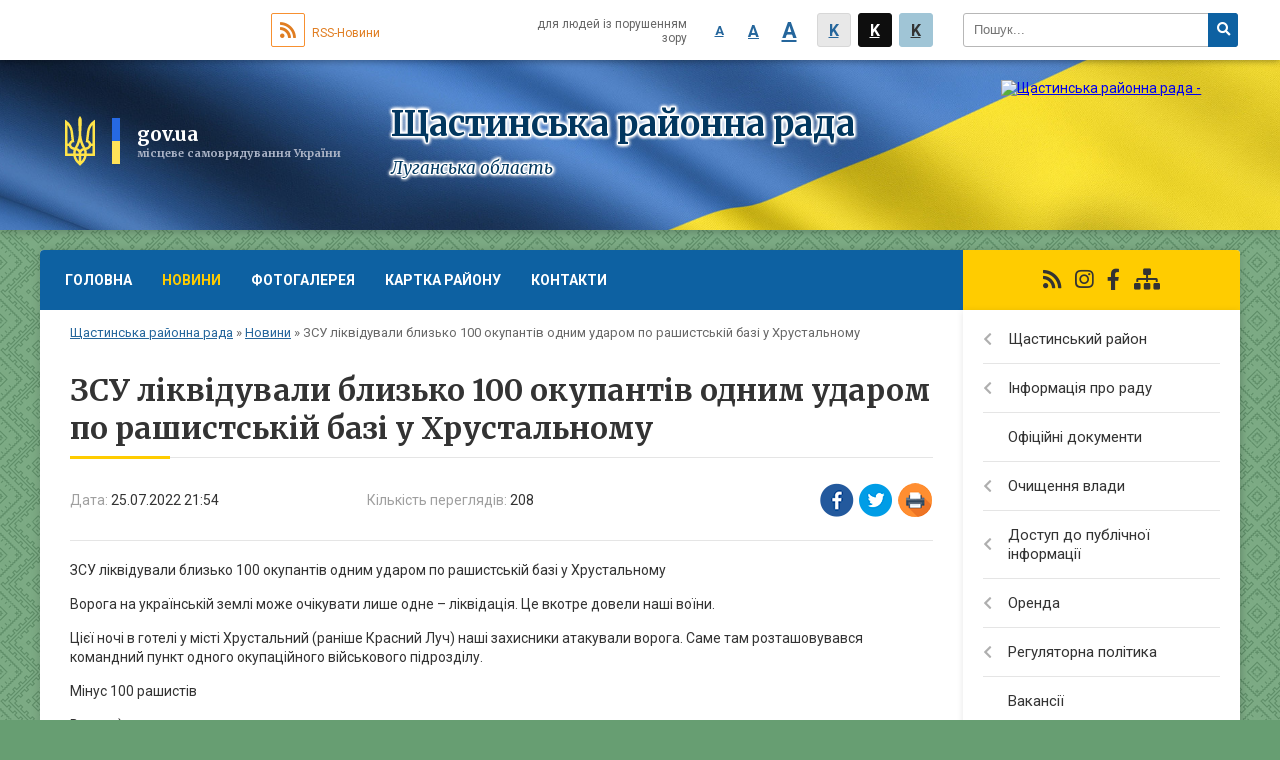

--- FILE ---
content_type: text/html; charset=UTF-8
request_url: https://shchastia-rada.gov.ua/news/1658775470/
body_size: 10823
content:
<!DOCTYPE html>
<html lang="ua">
<head>
	<!--[if IE]><meta http-equiv="X-UA-Compatible" content="IE=edge"><![endif]-->
	<meta charset="utf-8">
	<meta name="viewport" content="width=device-width, initial-scale=1">
	<!--[if IE]><script>
		document.createElement('header');
		document.createElement('nav');
		document.createElement('main');
		document.createElement('section');
		document.createElement('article');
		document.createElement('aside');
		document.createElement('footer');
		document.createElement('figure');
		document.createElement('figcaption');
	</script><![endif]-->
	<title>ЗСУ ліквідували близько 100 окупантів одним ударом по рашистській базі у Хрустальному | Щастинська районна рада</title>
	<meta name="description" content="ЗСУ ліквідували близько 100 окупантів одним ударом по рашистській базі у Хрустальному. . Ворога на українській землі може очікувати лише одне &amp;ndash; ліквідація. Це вкотре довели наші воїни.. . Цієї ночі в готелі у місті Хрустальний (раніше">
	<meta name="keywords" content="ЗСУ, ліквідували, близько, 100, окупантів, одним, ударом, по, рашистській, базі, у, Хрустальному, |, Щастинська, районна, рада">

	
		<meta property="og:image" content="https://rada.info/upload/users_files/43910703/gallery/large/295527484_169508948921830_7943411906782951073_n.jpg">
	<meta property="og:image:width" content="800">
	<meta property="og:image:height" content="599">
			<meta property="og:title" content="ЗСУ ліквідували близько 100 окупантів одним ударом по рашистській базі у Хрустальному">
			<meta property="og:description" content="ЗСУ ліквідували близько 100 окупантів одним ударом по рашистській базі у Хрустальному">
			<meta property="og:type" content="article">
	<meta property="og:url" content="https://shchastia-rada.gov.ua/news/1658775470/">
	
	
		<meta name="robots" content="">
	
	<link rel="apple-touch-icon" sizes="57x57" href="https://rayrada.org.ua/apple-icon-57x57.png">
	<link rel="apple-touch-icon" sizes="60x60" href="https://rayrada.org.ua/apple-icon-60x60.png">
	<link rel="apple-touch-icon" sizes="72x72" href="https://rayrada.org.ua/apple-icon-72x72.png">
	<link rel="apple-touch-icon" sizes="76x76" href="https://rayrada.org.ua/apple-icon-76x76.png">
	<link rel="apple-touch-icon" sizes="114x114" href="https://rayrada.org.ua/apple-icon-114x114.png">
	<link rel="apple-touch-icon" sizes="120x120" href="https://rayrada.org.ua/apple-icon-120x120.png">
	<link rel="apple-touch-icon" sizes="144x144" href="https://rayrada.org.ua/apple-icon-144x144.png">
	<link rel="apple-touch-icon" sizes="152x152" href="https://rayrada.org.ua/apple-icon-152x152.png">
	<link rel="apple-touch-icon" sizes="180x180" href="https://rayrada.org.ua/apple-icon-180x180.png">
	<link rel="icon" type="image/png" sizes="192x192"  href="https://rayrada.org.ua/android-icon-192x192.png">
	<link rel="icon" type="image/png" sizes="32x32" href="https://rayrada.org.ua/favicon-32x32.png">
	<link rel="icon" type="image/png" sizes="96x96" href="https://rayrada.org.ua/favicon-96x96.png">
	<link rel="icon" type="image/png" sizes="16x16" href="https://rayrada.org.ua/favicon-16x16.png">
	<link rel="manifest" href="https://rayrada.org.ua/manifest.json">
	<meta name="msapplication-TileColor" content="#ffffff">
	<meta name="msapplication-TileImage" content="https://rayrada.org.ua/ms-icon-144x144.png">
	<meta name="theme-color" content="#ffffff">

	<link href="https://fonts.googleapis.com/css?family=Merriweather:400i,700|Roboto:400,400i,700,700i&amp;subset=cyrillic-ext" rel="stylesheet">
	<link rel="stylesheet" href="https://rayrada.org.ua/themes/ukraine/css/styles_vip.css?ver=2.21">
	<link rel="stylesheet" href="https://rayrada.org.ua/themes/ukraine/css/9127/theme_vip.css?v=1768367216">
	<!--[if lt IE 9]>
	<script src="https://oss.maxcdn.com/html5shiv/3.7.2/html5shiv.min.js"></script>
	<script src="https://oss.maxcdn.com/respond/1.4.2/respond.min.js"></script>
	<![endif]-->
	<!--[if gte IE 9]>
	<style type="text/css">
		.gradient { filter: none; }
	</style>
	<![endif]-->

</head>
<body class=" right">


		<div id="all_screen">

						<section class="search_menu">
				<div class="wrap">
					<div class="row">
						<div class="grid-25 fl">
							<form action="https://shchastia-rada.gov.ua/search/" class="search">
								<input type="text" name="q" value="" placeholder="Пошук..." required>
								<button type="submit" name="search" value="y"><i class="fa fa-search"></i></button>
							</form>
							<a id="alt_version_eye" href="//alt.shchastia-rada.gov.ua/"><i class="far fa-eye"></i></a>
						</div>
						<div class="grid-75">
							<div class="row">
								<div class="grid-25" style="padding-top: 13px;">
									<div id="google_translate_element"></div>
								</div>
								<div class="grid-25" style="padding-top: 13px;">
									<a href="https://rayrada.org.ua/rss/9127/" class="rss"><span><i class="fa fa-rss"></i></span> RSS-Новини</a>
								</div>
								<div class="grid-50 alt_version_block">

									<div class="alt_version">
										<div class="control_button">
											<a href="//alt.shchastia-rada.gov.ua/?view=text-small" class="text-small" rel="nofollow">A</a>
											<a href="//alt.shchastia-rada.gov.ua/?view=text-medium" class="text-medium" rel="nofollow">A</a>
											<a href="//alt.shchastia-rada.gov.ua/?view=text-large" class="text-large" rel="nofollow">A</a>
											<a href="//alt.shchastia-rada.gov.ua/?view=text-color-normal" class="text-color-normal" rel="nofollow">K</a>
											<a href="//alt.shchastia-rada.gov.ua/?view=text-color-inverse" class="text-color-inverse" rel="nofollow">K</a>
											<a href="//alt.shchastia-rada.gov.ua/?view=text-color-colored" class="text-color-colored" rel="nofollow">K</a>
										</div>
										<div class="for_people">
											для людей із порушенням зору
										</div>
										<div class="clearfix"></div>
									</div>

								</div>
								<div class="clearfix"></div>
							</div>
						</div>
						<div class="clearfix"></div>
					</div>
				</div>
			</section>
			
			<header>
				<div class="wrap">
					<div class="row">

						<div class="grid-75 title fr">
							<div class="gov_logo">
								<img class="svg" src="https://rayrada.org.ua/themes/ukraine/img/gerb.svg">
								<span class="devider"></span>
								<span class="gov_title">
									<b>gov.ua</b>
									<small>місцеве самоврядування України</small>
								</span>
							</div>
							<div class="slogans">
								<div class="slogan_1">Щастинська районна рада</div>
								<div class="slogan_2">Луганська область</div>
							</div>
						</div>
						<div class="grid-25 logo fl">
							<a href="https://shchastia-rada.gov.ua/" id="logo">
								<img src="https://rada.info/upload/users_files/43910703/gerb/ECAI.png" alt="Щастинська районна рада - ">
							</a>
						</div>
						<div class="clearfix"></div>

					</div>
				</div>
			</header>

			<div class="wrap">
				<section class="middle_block">

					<div class="row">
						<div class="grid-75 fr">
							<nav class="main_menu">
								<ul>
																		<li>
										<a href="https://shchastia-rada.gov.ua/main/">Головна</a>
																			</li>
																		<li class="active">
										<a href="https://shchastia-rada.gov.ua/news/">Новини</a>
																				<ul>
																						<li>
												<a href="https://shchastia-rada.gov.ua/ofis-prezydenta-ukrainy-00-03-17-08-06-2023/">Офіс Президента України</a>
																							</li>
																																</ul>
																			</li>
																		<li>
										<a href="https://shchastia-rada.gov.ua/photo/">Фотогалерея</a>
																			</li>
																		<li>
										<a href="https://shchastia-rada.gov.ua/structure/">Картка району</a>
																			</li>
																		<li>
										<a href="https://shchastia-rada.gov.ua/feedback/">Контакти</a>
																			</li>
																										</ul>

								<button class="menu-button" id="open-button"><i class="fas fa-bars"></i> Меню сайту</button>

							</nav>

							<div class="clearfix"></div>

														<section class="bread_crumbs">
								<div xmlns:v="http://rdf.data-vocabulary.org/#"><a href="https://shchastia-rada.gov.ua/">Щастинська районна рада</a> &raquo; <a href="https://shchastia-rada.gov.ua/news/">Новини</a>  &raquo; <span>ЗСУ ліквідували близько 100 окупантів одним ударом по рашистській базі у Хрустальному</span></div>
							</section>
							
							<main>

																											<h1>ЗСУ ліквідували близько 100 окупантів одним ударом по рашистській базі у Хрустальному</h1>


<div class="row">
	<div class="grid-30 one_news_date">
		Дата: <span>25.07.2022 21:54</span>
	</div>
	<div class="grid-30 one_news_count">
		Кількість переглядів: <span>208</span>
	</div>
		<div class="grid-30 one_news_socials">
		<button class="social_share" data-type="fb"><img src="https://rayrada.org.ua/themes/ukraine/img/share/fb.png"></button>
		<button class="social_share" data-type="tw"><img src="https://rayrada.org.ua/themes/ukraine/img/share/tw.png"></button>
		<button class="print_btn" onclick="window.print();"><img src="https://rayrada.org.ua/themes/ukraine/img/share/print.png"></button>
	</div>
		<div class="clearfix"></div>
</div>

<hr>

<p>ЗСУ ліквідували близько 100 окупантів одним ударом по рашистській базі у Хрустальному</p>

<p>Ворога на українській землі може очікувати лише одне &ndash; ліквідація. Це вкотре довели наші воїни.</p>

<p>Цієї ночі в готелі у місті Хрустальний (раніше Красний Луч) наші захисники атакували ворога. Саме там розташовувався командний пункт одного окупаційного військового підрозділу.</p>

<p>Мінус 100 рашистів</p>

<p>Влучно)</p>

<p>Джерело: Стратегічне командування ЗСУ.</p>
<div class="clearfix"></div>

<hr>

<div class="row gallery">

			<div class="grid-20" id="sort_35753">
			<div class="one_album">
				<div class="img">
					<a href="https://rada.info/upload/users_files/43910703/gallery/large/295527484_169508948921830_7943411906782951073_n.jpg" title="">
						<img src="https://rada.info/upload/users_files/43910703/gallery/small/295527484_169508948921830_7943411906782951073_n.jpg" alt="">
					</a>
				</div>
				<div class="name">
											<a href="https://rada.info/upload/users_files/43910703/gallery/large/295527484_169508948921830_7943411906782951073_n.jpg" class="photo" title=""></a>
									</div>
							</div>
		</div>
		<div class="clearfix"></div>

</div>
<hr>


<p><a href="https://shchastia-rada.gov.ua/news/" class="btn btn-grey">&laquo; повернутися</a></p>																	
							</main>
						</div>
						<div class="grid-25 fl">

							<div class="project_name">
								<a href="https://rayrada.org.ua/rss/9127/" rel="nofollow" target="_blank" title="RSS-стрічка новин сайту"><i class="fas fa-rss"></i></a>
																<a href="https://www.instagram.com/SchastyeRR/" rel="nofollow" target="_blank" title="Ми в Instagram"><i class="fab fa-instagram"></i></a>								<a href="https://www.facebook.com/SchastyeRR" rel="nofollow" target="_blank" title="Приєднуйтесь до нас у Facebook"><i class="fab fa-facebook-f"></i></a>																<a href="https://shchastia-rada.gov.ua/sitemap/" title="Мапа сайту"><i class="fas fa-sitemap"></i></a>
							</div>
														<aside class="left_sidebar">

																<nav class="sidebar_menu">
									<ul>
																				<li>
											<a href="https://shchastia-rada.gov.ua/schastynskyi-raion-16-36-01-08-02-2021/">Щастинський район</a>
																						<i class="fa fa-chevron-right"></i>
											<ul>
																								<li>
													<a href="https://shchastia-rada.gov.ua/symvolika-schastynskogo-raionu-16-36-09-08-02-2021/">Символіка Щастинського району Луганської області</a>
																									</li>
																								<li>
													<a href="https://shchastia-rada.gov.ua/gimn-schastynskogo-raionu-luganskoi-oblasti-14-15-18-18-01-2022/">Гімн Щастинського району Луганської області</a>
																									</li>
																								<li>
													<a href="https://shchastia-rada.gov.ua/istorychna-dovidka-16-36-17-08-02-2021/">Історична довідка</a>
																									</li>
																								<li>
													<a href="https://shchastia-rada.gov.ua/socialna-infrastruktura-16-36-29-08-02-2021/">Соціальна інфраструктура</a>
																									</li>
																								<li>
													<a href="https://shchastia-rada.gov.ua/karta-schastynskogo-raionu-luganskoi-oblasti-16-56-04-19-01-2022/">Карта Щастинського району Луганської області</a>
																									</li>
																																			</ul>
																					</li>
																				<li>
											<a href="https://shchastia-rada.gov.ua/informaciya-pro-radu-16-36-48-08-02-2021/">Інформація про раду</a>
																						<i class="fa fa-chevron-right"></i>
											<ul>
																								<li>
													<a href="https://shchastia-rada.gov.ua/zastupnyk-golovy-16-37-03-08-02-2021/">Заступник голови</a>
																									</li>
																								<li>
													<a href="https://shchastia-rada.gov.ua/aparat-rady-16-37-12-08-02-2021/">Апарат ради</a>
																									</li>
																								<li>
													<a href="https://shchastia-rada.gov.ua/grafik-osobystogo-pryiomu-16-37-21-08-02-2021/">Графік особистого прийому</a>
																									</li>
																								<li>
													<a href="https://shchastia-rada.gov.ua/reglament-11-51-28-08-11-2021/">Регламент Щастинської районної ради Луганської області восьмого скликання</a>
																									</li>
																								<li>
													<a href="https://shchastia-rada.gov.ua/deputaty-rady-09-45-22-25-10-2021/">Депутати ради</a>
																										<i class="fa fa-chevron-right"></i>
													<ul>
																												<li><a href="https://shchastia-rada.gov.ua/zvit-deputata-schastynskoi-raionnoi-rady-vosmogo-sklykannya-poklonskogo-romana-mykolaiovycha-14-43-20-06-12-2021/">Звіт депутата Щастинської районної ради восьмого скликання Поклонського Романа Миколайовича</a></li>
																												<li><a href="https://shchastia-rada.gov.ua/zvit-deputata-schastynskoi-raionnoi-rady-vosmogo-sklykannya-selihova-oleksandra-viktorovycha-09-21-34-07-12-2021/">Звіт депутата Щастинської районної ради восьмого скликання Селіхова Олександра Вікторовича</a></li>
																												<li><a href="https://shchastia-rada.gov.ua/zvit-deputata-schastynskoi-raionnoi-rady-vosmogo-sklykannya-grechyshkina-dmytra-anatoliiovycha-09-57-01-07-12-2021/">Звіт депутата Щастинської районної ради восьмого скликання Гречишкіна Дмитра Анатолійовича</a></li>
																												<li><a href="https://shchastia-rada.gov.ua/zvit-deputata-schastynskoi-raionnoi-rady-vosmogo-sklykannya-novykovoi-tetyany-volodymyrivny-11-35-19-07-12-2021/">Звіт депутата Щастинської районної ради восьмого скликання Новикової Тетяни Володимирівни</a></li>
																												<li><a href="https://shchastia-rada.gov.ua/zvit-deputata-schastynskoi-raionnoi-rady-vosmogo-sklykannya-linnik-galyny-ivanivny-12-05-41-07-12-2021/">Звіт депутата Щастинської районної ради восьмого скликання Ліннік Галини Іванівни</a></li>
																												<li><a href="https://shchastia-rada.gov.ua/zvit-deputata-schastynskoi-raionnoi-rady-vosmogo-sklykannya-korobky-oleny-oleksandrivny-15-36-10-07-12-2021/">Звіт депутата Щастинської районної ради восьмого скликання Коробки Олени Олександрівни</a></li>
																												<li><a href="https://shchastia-rada.gov.ua/povidomlennya-pro-zvit-deputata-schastynskoi-raionnoi-rady-vosmogo-sklykannya-kravcova-borysa-oleksandrovycha-za-2021-rik-14-20-31-08-12-2021/">Повідомлення про звіт депутата Щастинської районної ради восьмого скликання Кравцова Бориса Олександровича за 2021 рік</a></li>
																												<li><a href="https://shchastia-rada.gov.ua/povidomlennya-pro-zvit-deputata-schastynskoi-raionnoi-rady-vosmogo-sklykannya-merkulenkomosyazh-yany-anatoliivny-14-32-03-08-12-2021/">Повідомлення про звіт депутата Щастинської районної ради восьмого скликання Меркуленко-Мосяж Яни Анатоліївни</a></li>
																												<li><a href="https://shchastia-rada.gov.ua/povidomlennya-pro-zvit-deputata-schastynskoi-raionnoi-rady-vosmogo-sklykannya-kuryachogo-oleksiya-ivanovycha-14-43-46-08-12-2021/">Повідомлення про звіт депутата Щастинської районної ради восьмого скликання Курячого Олексія Івановича</a></li>
																												<li><a href="https://shchastia-rada.gov.ua/povidomlennya-pro-zvit-deputata-schastynskoi-raionnoi-rady-vosmogo-sklykannya-svyrydy-lilii-vasylivny-14-50-02-08-12-2021/">Повідомлення про звіт депутата Щастинської районної ради восьмого скликання Свириди Лілії Василівни</a></li>
																												<li><a href="https://shchastia-rada.gov.ua/zvit-deputata-schastynskoi-raionnoi-rady-vosmogo-sklykannya-perova-oleksandra-viktorovycha-15-31-00-08-12-2021/">Звіт депутата Щастинської районної ради восьмого скликання Перова Олександра Вікторовича</a></li>
																												<li><a href="https://shchastia-rada.gov.ua/zvit-deputata-schastynskoi-raionnoi-rady-vosmogo-sklykannya-buryma-mykoly-ivanovycha-16-12-47-08-12-2021/">Звіт депутата Щастинської районної ради восьмого скликання Бурима Миколи Івановича</a></li>
																												<li><a href="https://shchastia-rada.gov.ua/zvit-deputata-schastynskoi-raionnoi-rady-vosmogo-sklykannya-perovoi-valentyny-ivanivny-08-18-10-09-12-2021/">Звіт депутата Щастинської районної ради восьмого скликання Перової Валентини Іванівни</a></li>
																												<li><a href="https://shchastia-rada.gov.ua/zvit-deputata-schastynskoi-raionnoi-rady-vosmogo-sklykannya-tkachenko-sergiya-viktorovycha-09-19-32-09-12-2021/">Звіт депутата Щастинської районної ради восьмого скликання Ткаченко Сергія Вікторовича</a></li>
																												<li><a href="https://shchastia-rada.gov.ua/zvit-deputata-schastynskoi-raionnoi-rady-vosmogo-sklykannya-antypovoi-ally-anatoliivny-09-31-23-09-12-2021/">Звіт депутата Щастинської районної ради восьмого скликання Антипової Алли Анатоліївни</a></li>
																												<li><a href="https://shchastia-rada.gov.ua/zvit-deputata-schastynskoi-raionnoi-rady-vosmogo-sklykannya-duhana-artema-mykolaiovycha-16-41-28-09-12-2021/">Звіт депутата Щастинської районної ради восьмого скликання Духана Артема Миколайовича</a></li>
																												<li><a href="https://shchastia-rada.gov.ua/povidomlennya-pro-zvit-deputata-schastynskoi-raionnoi-rady-vosmogo-sklykannya-sabyelnikovoi-svitlany-vasylivny-13-38-32-10-12-2021/">Повідомлення про звіт депутата Щастинської районної ради восьмого скликання Сабєльнікової Світлани Василівни</a></li>
																												<li><a href="https://shchastia-rada.gov.ua/zvity-deputativ-schastynskoi-raionnoi-rady-vosmogo-sklykannya-11-46-54-03-12-2021/">Звіти депутатів Щастинської районної ради восьмого скликання за 2021 рік</a></li>
																												<li><a href="https://shchastia-rada.gov.ua/zvit-deputata-schastynskoi-raionnoi-rady-vosmogo-sklykannya-boiko-anatoliya-mykolaiovycha-12-00-17-03-12-2021/">Звіт депутата Щастинської районної ради восьмого скликання Бойко Анатолія Миколайовича</a></li>
																												<li><a href="https://shchastia-rada.gov.ua/zvit-deputata-schastynskoi-raionnoi-rady-novykovii-tetyany-volodymyrivny-za-2025-rik-10-33-23-31-12-2025/">Звіт депутата Щастинської районної ради восьмого скликання НОВИКОВІЙ Тетяни Володимирівни за 2025 рік.</a></li>
																												<li><a href="https://shchastia-rada.gov.ua/zvit-deputata-schastynskoi-raionnoi-rady-korobky-oleny-oleksandrivny-za-2025-rik-10-37-19-31-12-2025/">Звіт депутата Щастинської районної ради восьмого скликання КОРОБКИ Олени Олександрівни за 2025 рік.</a></li>
																												<li><a href="https://shchastia-rada.gov.ua/zvit-deputata-schastynskoi-raionnoi-rady-pomazana-myhaila-oleksandrovycha-za-2025-rik-10-39-36-31-12-2025/">Звіт депутата Щастинської районної ради восьмого скликання ПОМАЗАНА Михайла Олександровича за 2025 рік.</a></li>
																												<li><a href="https://shchastia-rada.gov.ua/zvit-deputata-schastynskoi-raionnoi-rady-antypova-alla-anatoliivna-za-2025-rik-10-42-13-31-12-2025/">Звіт депутата Щастинської районної ради восьмого скликання АНТИПОВОЇ Алли Анатоліївни за 2025 рік.</a></li>
																																									</ul>
																									</li>
																								<li>
													<a href="https://shchastia-rada.gov.ua/polozhennya-pro-postiini-komisii-schastynskoi-raionnoi-rady-luganskoi-oblasti-vosmogo-sklykannya-13-06-14-08-11-2021/">Положення про постійні комісії Щастинської районної ради Луганської області восьмого скликання</a>
																									</li>
																								<li>
													<a href="https://shchastia-rada.gov.ua/postiini-komisii-rady-16-38-02-08-02-2021/">Склад постійних комісій Щастинської районної ради Луганської області восьмого скликання</a>
																									</li>
																								<li>
													<a href="https://shchastia-rada.gov.ua/normatyvnopravovi-akty-schastynskoi-raionnoi-rady-16-38-09-08-02-2021/">Нормативно-правові акти Щастинської районної ради</a>
																									</li>
																																			</ul>
																					</li>
																				<li>
											<a href="https://shchastia-rada.gov.ua/docs/">Офіційні документи</a>
																					</li>
																				<li>
											<a href="https://shchastia-rada.gov.ua/ochyschennya-vlady-16-40-04-08-02-2021/">Очищення влади</a>
																						<i class="fa fa-chevron-right"></i>
											<ul>
																								<li>
													<a href="https://shchastia-rada.gov.ua/normatyvni-dokumenty-16-40-12-08-02-2021/">Нормативні документи</a>
																									</li>
																								<li>
													<a href="https://shchastia-rada.gov.ua/povidomlennya-pro-pochatok-perevirok-16-40-19-08-02-2021/">Повідомлення про початок перевірок</a>
																									</li>
																								<li>
													<a href="https://shchastia-rada.gov.ua/perevirka-diyuchyh-posadovyh-osib-16-40-27-08-02-2021/">Перевірка діючих посадових осіб</a>
																									</li>
																																			</ul>
																					</li>
																				<li>
											<a href="https://shchastia-rada.gov.ua/dostup-do-publichnoi-informacii-16-40-51-08-02-2021/">Доступ до публічної інформації</a>
																						<i class="fa fa-chevron-right"></i>
											<ul>
																								<li>
													<a href="https://shchastia-rada.gov.ua/polozhennya-pro-zabezpechennya-dostupu-do-publichnoi-informacii-16-40-58-08-02-2021/">Положення про забезпечення доступу до публічної інформації</a>
																									</li>
																								<li>
													<a href="https://shchastia-rada.gov.ua/poryadok-oskarzhennya-16-41-05-08-02-2021/">Порядок оскарження</a>
																									</li>
																								<li>
													<a href="https://shchastia-rada.gov.ua/forma-informaciinogo-zapytu-16-41-12-08-02-2021/">Форма інформаційного запиту</a>
																									</li>
																								<li>
													<a href="https://shchastia-rada.gov.ua/poryadok-skladannya-ta-podannya-zapytiv-na-informaciyu-16-41-19-08-02-2021/">Порядок складання та подання запитів на інформацію</a>
																									</li>
																								<li>
													<a href="https://shchastia-rada.gov.ua/zvity-schodo-zadovolennya-zapytiv-na-informaciyu-16-41-28-08-02-2021/">Звіти щодо задоволення запитів на інформацію</a>
																									</li>
																																			</ul>
																					</li>
																				<li>
											<a href="https://shchastia-rada.gov.ua/orenda-16-41-55-08-02-2021/">Оренда</a>
																						<i class="fa fa-chevron-right"></i>
											<ul>
																								<li>
													<a href="https://shchastia-rada.gov.ua/perelik-pershogo-typu-16-42-03-08-02-2021/">Перелік першого типу</a>
																									</li>
																								<li>
													<a href="https://shchastia-rada.gov.ua/perelik-drugogo-typu-16-42-19-08-02-2021/">Перелік другого типу</a>
																									</li>
																																			</ul>
																					</li>
																				<li>
											<a href="https://shchastia-rada.gov.ua/regulyatorna-polityka-16-42-35-08-02-2021/">Регуляторна політика</a>
																						<i class="fa fa-chevron-right"></i>
											<ul>
																								<li>
													<a href="https://shchastia-rada.gov.ua/normatyvna-baza-16-42-42-08-02-2021/">Нормативна база</a>
																									</li>
																								<li>
													<a href="https://shchastia-rada.gov.ua/planuvannya-regulyatornoi-diyalnosti-16-42-53-08-02-2021/">Планування регуляторної діяльності</a>
																									</li>
																								<li>
													<a href="https://shchastia-rada.gov.ua/povidomlennya-pro-oprylyudnennya-proektiv-16-43-07-08-02-2021/">Повідомлення про оприлюднення проектів</a>
																									</li>
																								<li>
													<a href="https://shchastia-rada.gov.ua/proekty-regulyatornyh-aktiv-ta-arv-do-nyh-16-43-16-08-02-2021/">Проекти регуляторних актів та АРВ до них</a>
																									</li>
																								<li>
													<a href="https://shchastia-rada.gov.ua/regulyatorni-akty-10-26-25-12-11-2021/">Регуляторні акти</a>
																									</li>
																								<li>
													<a href="https://shchastia-rada.gov.ua/vidomosti-pro-zdiisnennya-regulyatornoi-diyalnosti-16-43-46-08-02-2021/">Відомості про здійснення регуляторної діяльності</a>
																									</li>
																																			</ul>
																					</li>
																				<li>
											<a href="https://shchastia-rada.gov.ua/vakansii-16-45-16-08-02-2021/">Вакансії</a>
																					</li>
																				<li>
											<a href="https://shchastia-rada.gov.ua/zapobigannya-proyavam-korupcii-09-48-38-06-05-2021/">Запобігання проявам корупції</a>
																					</li>
																				<li>
											<a href="https://shchastia-rada.gov.ua/materialy-partneriv-16-45-26-08-02-2021/">Матеріали партнерів</a>
																						<i class="fa fa-chevron-right"></i>
											<ul>
																								<li>
													<a href="https://shchastia-rada.gov.ua/novoaidarskogo-byuro-pravovoi-dopomogy-16-00-48-17-03-2021/">Старобільський місцевий центр з надання безоплатної вторинної правової допомоги</a>
																									</li>
																								<li>
													<a href="https://shchastia-rada.gov.ua/starobilske-obyednane-upravlinnya-pfu-15-23-24-05-04-2021/">Старобільське об'єднане управління ПФУ</a>
																									</li>
																								<li>
													<a href="https://shchastia-rada.gov.ua/pressluzhba-usbu-v-luganskii-oblasti-08-54-40-13-08-2021/">Прес-служба УСБУ в Луганській області</a>
																									</li>
																								<li>
													<a href="https://shchastia-rada.gov.ua/derzhavna-podatkova-sluzhba-ukrainy-14-05-24-17-08-2021/">Державна податкова служба України</a>
																									</li>
																																			</ul>
																					</li>
																													</ul>
								</nav>

																	<div class="petition_block">

	<div class="petition_title">Публічні закупівлі</div>

		<p><a href="https://shchastia-rada.gov.ua/prozorro/"><img src="https://rayrada.org.ua/themes/ukraine/img/prozorro_logo.png"></a></p>
	
	
</div>								
																	<div class="petition_block">

	<div class="petition_title">Електронні петиції</div>

			<div class="none_petition">Немає петицій, за які можна голосувати</div>
		
					<p><a href="#auth_petition" class="open-popup add_petition btn btn-yellow btn-small btn-block"><i class="fas fa-plus-circle"></i> Створити петицію</a></p>
			
</div>
								
																	<div class="appeals_block">

	
		
				<div class="alert alert-info">
			<a href="#auth_person" class="alert-link open-popup"><i class="fas fa-unlock-alt"></i> Кабінет посадової особи</a>
		</div>
		
	
</div>
								
								
																<div id="banner_block">

									<p style="text-align: center;"><a rel="nofollow" href="https://www.president.gov.ua/" rel="nofollow"><img alt="" src="https://rada.info/upload/users_files/04326193/c4ae32ffd4a279240c9331add0f4731f.png" style="width: 262px; height: 63px;" /></a></p>

<p style="text-align: center;"><a rel="nofollow" href="https://rada.gov.ua/" rel="nofollow"><img alt="" src="https://rada.info/upload/users_files/04326193/3a2b90fa600dd5c60de71ed531b0cbd7.jpg" style="width: 262px; height: 63px;" /></a></p>

<p style="text-align: center;"><a rel="nofollow" href="https://www.kmu.gov.ua/ua" rel="nofollow"><img alt="" src="https://rada.info/upload/users_files/04326193/1302b273cbf642b68e70633ac545753d.jpg" style="width: 262px; height: 63px;" /></a><a rel="nofollow" href="http://loga.gov.ua/" rel="nofollow"><img alt="" src="https://rada.info/upload/users_files/43910703/7460aa84d1bf521e6e6ec87c882fb3ac.png" style="width: 728px; height: 182px;" /></a></p>
									<div class="clearfix"></div>

									<div id="SinoptikInformer" style="width:100%" class="SinoptikInformer type1c1"><div class="siHeader"><div class="siLh"><div class="siMh"><a onmousedown="siClickCount();" class="siLogo" rel="nofollow" rel="nofollow" rel="nofollow" href="https://ua.sinoptik.ua/" target="_blank" rel="nofollow" title="Погода"> </a>Погода <span id="siHeader"></span></div></div></div><div class="siBody"><a onmousedown="siClickCount();" rel="nofollow" rel="nofollow" rel="nofollow" href="https://ua.sinoptik.ua/погода-щастя" title="Погода у Щасті" target="_blank"><div class="siCity"><div class="siCityName"><span>Щастя</span></div><div id="siCont0" class="siBodyContent"><div class="siLeft"><div class="siTerm"></div><div class="siT" id="siT0"></div><div id="weatherIco0"></div></div><div class="siInf"><p>вологість: <span id="vl0"></span></p><p>тиск: <span id="dav0"></span></p><p>вітер: <span id="wind0"></span></p></div></div></div></a><div class="siLinks">Погода на 10 днів від <a rel="nofollow" rel="nofollow" rel="nofollow" href="https://ua.sinoptik.ua/погода-щастя/10-днів" title="Погода на 10 днів" target="_blank" onmousedown="siClickCount();">sinoptik.ua</a></div></div><div class="siFooter"><div class="siLf"><div class="siMf"></div></div></div></div><script type="text/javascript" charset="UTF-8" src="//sinoptik.ua/informers_js.php?title=4&wind=3&cities=303026171&lang=ua"></script>
									<div class="clearfix"></div>

								</div>
								
							</aside>
						</div>
						<div class="clearfix"></div>
					</div>

					
				</section>

			</div>

			<section class="footer_block">
				<div class="mountains">
				<div class="wrap">
					<div class="other_projects">
						<a href="https://rayrada.org.ua/" target="_blank" rel="nofollow"><img src="https://rada.info/upload/footer_banner/b_rayrada_new.png" alt="Веб-сайти для районних рад України - RAYRADA.ORG.UA"></a>
						<a href="https://gromada.org.ua/" target="_blank" rel="nofollow"><img src="https://rada.info/upload/footer_banner/b_gromada_new.png" alt="Веб-сайти для громад України - GROMADA.ORG.UA"></a>
						<a href="https://rda.org.ua/" target="_blank" rel="nofollow"><img src="https://rada.info/upload/footer_banner/b_rda_new.png" alt="Веб-сайти для районних державних адміністрацій України - RDA.ORG.UA"></a>
						<a href="https://osv.org.ua/" target="_blank" rel="nofollow"><img src="https://rada.info/upload/footer_banner/b_osvita_new.png?v=1" alt="Веб-сайти для відділів освіти та освітніх закладів - OSV.ORG.UA"></a>
						<a href="https://gromada.online/" target="_blank" rel="nofollow"><img src="https://rada.info/upload/footer_banner/b_other_new.png" alt="Розробка офіційних сайтів державним організаціям"></a>
					</div>
					<div class="under_footer">
						Щастинська районна рада - 2021-2026 &copy; Весь контент доступний за ліцензією <a href="https://creativecommons.org/licenses/by/4.0/deed.uk" target="_blank" rel="nofollow">Creative Commons Attribution 4.0 International License</a>, якщо не зазначено інше.
					</div>
				</div>
				</div>
			</section>

			<footer>
				<div class="wrap">
					<div class="row">
						<div class="grid-25 socials">
							<a href="https://rayrada.org.ua/rss/9127/" rel="nofollow" target="_blank"><i class="fas fa-rss"></i></a>
							<i class="fab fa-twitter"></i>							<a href="https://www.instagram.com/SchastyeRR/" rel="nofollow" target="_blank"><i class="fab fa-instagram"></i></a>							<a href="https://www.facebook.com/SchastyeRR" rel="nofollow" target="_blank"><i class="fab fa-facebook-f"></i></a>							<i class="fab fa-youtube"></i>						</div>
						<div class="grid-25 admin_auth_block">
														<a href="#auth_block" class="open-popup"><i class="fa fa-lock"></i> Вхід для <u>адміністратора</u></a>
													</div>
						<div class="grid-25">
							<div class="school_ban">
								<div class="row">
									<div class="grid-50" style="text-align: right;"><a href="https://rayrada.org.ua/" target="_blank" rel="nofollow"><img src="//rayrada.org.ua/gromada_orgua_88x31.png" alt="Rayrada.org.ua - веб сайти районних рад України"></a></div>
									<div class="grid-50 last"><a href="#get_gromada_ban" class="open-popup get_gromada_ban">Показати код для<br><u>вставки на сайт</u></a></div>
									<div class="clearfix"></div>
								</div>
							</div>
						</div>
						<div class="grid-25 developers">
							Розробка порталу: <br>
							<a href="https://vlada.ua/propozytsiyi/propozitsiya-rayrada/" target="_blank">&laquo;Vlada.ua&raquo;&trade;</a>
						</div>
						<div class="clearfix"></div>
					</div>
				</div>
			</footer>

		</div>


<script type="text/javascript" src="https://rayrada.org.ua/themes/ukraine/js/jquery-3.1.0.min.js"></script>
<script type="text/javascript" src="https://rayrada.org.ua/themes/ukraine/js/jquery-migrate-3.0.0.min.js"></script>
<script type="text/javascript" src="https://rayrada.org.ua/themes/ukraine/js/flickity.pkgd.min.js"></script>
<script type="text/javascript" src="https://rayrada.org.ua/themes/ukraine/js/flickity-imagesloaded.js"></script>
<script type="text/javascript">
	$(document).ready(function(){
		$(".main-carousel .carousel-cell.not_first").css("display", "block");
	});
</script>
<script type="text/javascript" src="https://rayrada.org.ua/themes/ukraine/js/icheck.min.js"></script>
<script type="text/javascript" src="https://rayrada.org.ua/themes/ukraine/js/superfish.min.js"></script>



<script type="text/javascript" src="https://rayrada.org.ua/themes/ukraine/js/functions.js?v=2.3"></script>
<script type="text/javascript" src="https://rayrada.org.ua/themes/ukraine/js/hoverIntent.js"></script>
<script type="text/javascript" src="https://rayrada.org.ua/themes/ukraine/js/jquery.magnific-popup.min.js"></script>
<script type="text/javascript" src="https://rayrada.org.ua/themes/ukraine/js/jquery.mask.min.js"></script>


<script type="text/javascript" src="//translate.google.com/translate_a/element.js?cb=googleTranslateElementInit"></script>
<script type="text/javascript">
	function googleTranslateElementInit() {
		new google.translate.TranslateElement({
			pageLanguage: 'uk',
			includedLanguages: 'de,en,es,fr,pl',
			layout: google.translate.TranslateElement.InlineLayout.SIMPLE,
			gaTrack: true,
			gaId: 'UA-71656986-1'
		}, 'google_translate_element');
	}
</script>

<script>
  (function(i,s,o,g,r,a,m){i["GoogleAnalyticsObject"]=r;i[r]=i[r]||function(){
  (i[r].q=i[r].q||[]).push(arguments)},i[r].l=1*new Date();a=s.createElement(o),
  m=s.getElementsByTagName(o)[0];a.async=1;a.src=g;m.parentNode.insertBefore(a,m)
  })(window,document,"script","//www.google-analytics.com/analytics.js","ga");

  ga("create", "UA-71683116-1", "auto");
  ga("send", "pageview");

</script>



<div style="display: none;">
				<div id="get_gromada_ban" class="dialog-popup s">
    <h4>Код для вставки на сайт</h4>
    <div class="form-group">
        <img src="//rayrada.org.ua/gromada_orgua_88x31.png">
    </div>
    <div class="form-group">
        <textarea id="informer_area" class="form-control"><a href="https://rayrada.org.ua/" target="_blank"><img src="https://rayrada.org.ua/gromada_orgua_88x31.png" alt="Rayrada.org.ua - веб сайти районних рад України" /></a></textarea>
    </div>
</div>
		<div id="auth_block" class="dialog-popup s">

    <h4>Вхід для адміністратора</h4>
    <form action="//rayrada.org.ua/n/actions/" method="post">

		
        
        <div class="form-group">
            <label class="control-label" for="login">Логін: <span>*</span></label>
            <input type="text" class="form-control" name="login" id="login" value="" required>
        </div>
        <div class="form-group">
            <label class="control-label" for="password">Пароль: <span>*</span></label>
            <input type="password" class="form-control" name="password" id="password" value="" required>
        </div>
		
        <div class="form-group">
			
            <input type="hidden" name="object_id" value="9127">
			<input type="hidden" name="back_url" value="https://shchastia-rada.gov.ua/news/1658775470/">
			
            <button type="submit" class="btn btn-yellow" name="pAction" value="login_as_admin_temp">Авторизуватись</button>
        </div>

    </form>

</div>


		
				
				<div id="email_voting" class="dialog-popup m">

	
    <h4>Онлайн-опитування: </h4>
	

    <form action="//rayrada.org.ua/n/actions/" method="post" enctype="multipart/form-data">

        <div class="alert alert-warning">
            <strong>Увага!</strong> З метою уникнення фальсифікацій Ви маєте підтвердити свій голос через E-Mail
        </div>

		
        <div class="form-group">
            <label class="control-label" for="voting_email">E-Mail: <span>*</span></label>
            <input type="email" class="form-control" name="email" id="voting_email" value="" required>
        </div>
		

        <div class="form-group">
			
            <input type="hidden" name="answer_id" id="voting_anser_id" value="">
            <input type="hidden" name="voting_id" value="">
			<input type="hidden" name="back_url" value="https://shchastia-rada.gov.ua/news/1658775470/">
			
            <button type="submit" name="pAction" value="get_voting" class="btn btn-yellow">Підтвердити голос</button>  <a href="#" class="btn btn-grey close-popup">Скасувати</a>
        </div>

    </form>

</div>


		<div id="result_voting" class="dialog-popup m">

    <h4>Результати опитування</h4>

    <h3 id="voting_title"></h3>

    <canvas id="voting_diagram"></canvas>
    <div id="voting_results"></div>

    <div class="form-group">
        <a href="#voting" class="open-popup btn btn-yellow"><i class="far fa-list-alt"></i> Всі опитування</a>
    </div>

</div>		
														
				<div id="add_appeal" class="dialog-popup m">

    <h4>Форма подання електронного звернення</h4>

	
    	

    <form action="//rayrada.org.ua/n/actions/" method="post" enctype="multipart/form-data">

        <div class="alert alert-info">
            <div class="row">
                <div class="grid-30">
                    <img src="" id="add_appeal_photo">
                </div>
                <div class="grid-70">
                    <div id="add_appeal_title"></div>
                    <div id="add_appeal_posada"></div>
                    <div id="add_appeal_details"></div>
                </div>
                <div class="clearfix"></div>
            </div>
        </div>

		
        <div class="row">
            <div class="grid-100">
                <div class="form-group">
                    <label for="add_appeal_name" class="control-label">Ваше прізвище, ім'я та по-батькові: <span>*</span></label>
                    <input type="text" class="form-control" id="add_appeal_name" name="name" value="" required>
                </div>
            </div>
            <div class="grid-50">
                <div class="form-group">
                    <label for="add_appeal_email" class="control-label">Email: <span>*</span></label>
                    <input type="email" class="form-control" id="add_appeal_email" name="email" value="" required>
                </div>
            </div>
            <div class="grid-50">
                <div class="form-group">
                    <label for="add_appeal_phone" class="control-label">Контактний телефон:</label>
                    <input type="tel" class="form-control" id="add_appeal_phone" name="phone" value="">
                </div>
            </div>
            <div class="grid-100">
                <div class="form-group">
                    <label for="add_appeal_adress" class="control-label">Адреса проживання:</label>
                    <textarea class="form-control" id="add_appeal_adress" name="adress"></textarea>
                </div>
            </div>
            <div class="clearfix"></div>
        </div>

        <hr>

        <div class="row">
            <div class="grid-100">
                <div class="form-group">
                    <label for="add_appeal_text" class="control-label">Текст звернення: <span>*</span></label>
                    <textarea rows="7" class="form-control" id="add_appeal_text" name="text" required></textarea>
                </div>
            </div>
            <div class="grid-100">
                <div class="form-group">
                    <label>
                        <input type="checkbox" name="public" value="y">
                        Публічне звернення (відображатиметься на сайті)
                    </label>
                </div>
            </div>
            <div class="grid-100">
                <div class="form-group">
                    <label>
                        <input type="checkbox" name="confirmed" value="y" required>
                        надаю згоду на обробку персональних даних
                    </label>
                </div>
            </div>
            <div class="clearfix"></div>
        </div>
		

        <div class="form-group">
			
            <input type="hidden" name="deputat_id" id="add_appeal_id" value="">
			<input type="hidden" name="back_url" value="https://shchastia-rada.gov.ua/news/1658775470/">
			
            <button type="submit" name="pAction" value="add_appeal_from_vip" class="btn btn-yellow">Подати звернення</button>
        </div>

    </form>

</div>


		
										<div id="auth_person" class="dialog-popup s">

    <h4>Авторизація в системі електронних звернень</h4>
    <form action="//rayrada.org.ua/n/actions/" method="post">

		
        
        <div class="form-group">
            <label class="control-label" for="person_login">Email посадової особи: <span>*</span></label>
            <input type="email" class="form-control" name="person_login" id="person_login" value="" autocomplete="off" required>
        </div>
        <div class="form-group">
            <label class="control-label" for="person_password">Пароль: <span>*</span> <small>(надає адміністратор сайту)</small></label>
            <input type="password" class="form-control" name="person_password" id="person_password" value="" autocomplete="off" required>
        </div>
		
        <div class="form-group">
			
            <input type="hidden" name="object_id" value="9127">
			<input type="hidden" name="back_url" value="https://shchastia-rada.gov.ua/news/1658775470/">
			
            <button type="submit" class="btn btn-yellow" name="pAction" value="login_as_person">Авторизуватись</button>
        </div>

    </form>

</div>


					
							<div id="auth_petition" class="dialog-popup s">

    <h4>Авторизація в системі електронних петицій</h4>
    <form action="//rayrada.org.ua/n/actions/" method="post">

	
        
        <div class="form-group">
            <label class="control-label" for="petition_login">Email: <span>*</span></label>
            <input type="email" class="form-control" name="petition_login" id="petition_login" value="" autocomplete="off" required>
        </div>
        <div class="form-group">
            <label class="control-label" for="petition_password">Пароль: <span>*</span></label>
            <input type="password" class="form-control" name="petition_password" id="petition_password" value="" autocomplete="off" required>
        </div>
	
        <div class="form-group">
            <input type="hidden" name="petition_id" value="">
			
            <input type="hidden" name="gromada_id" value="9127">
			<input type="hidden" name="back_url" value="https://shchastia-rada.gov.ua/news/1658775470/">
			
            <button type="submit" class="btn btn-yellow" name="pAction" value="login_as_petition">Авторизуватись</button>
        </div>
        <div class="form-group" style="text-align: center;">
			Забулись пароль? <a class="open-popup" href="#forgot_password">Система відновлення пароля</a>
		</div>
        <div class="form-group" style="text-align: center;">
			Ще не зареєстровані? <a class="open-popup" href="#reg_petition">Реєстрація</a>
		</div>

    </form>

</div>


			<div id="reg_petition" class="dialog-popup">

    <h4>Реєстрація в системі електронних петицій</h4>
    <form action="//rayrada.org.ua/n/actions/" method="post">

		
			
        <div class="row">
            <div class="grid-100">
                <div class="form-group">
					<label class="control-label" for="r_surname">Прізвище: <span>*</span></label>
                    <input type="text" class="form-control" name="registration_surname" id="r_surname" value="" required>
                </div>
            </div>
            <div class="grid-50">
                <div class="form-group">
					<label class="control-label" for="r_name">Ім'я: <span>*</span></label>
                    <input type="text" class="form-control" name="registration_name" id="r_name" value="" required>
                </div>
            </div>
            <div class="grid-50">
                <div class="form-group">
					<label class="control-label" for="r_lastname">По-батькові: <span>*</span></label>
                    <input type="text" class="form-control" name="registration_lastname" id="r_lastname" value="" required>
                </div>
            </div>
            <div class="clearfix"></div>
        </div>

		<hr>
		
		<div class="row">
            <div class="grid-50">
				<div class="form-group">
					<label class="control-label" for="r_email">Адреса E-mail: <span>*</span></label>
					<input type="email" class="form-control" name="registration_email" id="r_email" value="" required>
				</div>
								<p style="color: #856404; font-size: 12px; margin-top: -15px;">Буде надіслано електронний лист із підтвердженням</p>
							</div>
            <div class="grid-50">
				<div class="form-group">
					<label class="control-label" for="r_phone">Номер телефону: <span>*</span></label>
					<input type="tel" class="form-control phone_mask" name="registration_phone" id="r_phone" value="" placeholder="+38(0XX)XXX-XX-XX" required>
				</div>
								<p style="color: #856404; font-size: 12px; margin-top: -15px;">Потребує підтвердження через SMS</p>
							</div>
            <div class="clearfix"></div>
		</div>

		<hr>
		
		<div class="row">
            <div class="grid-50">
				<div class="form-group">
					<label class="control-label" for="r_password">Пароль: <span>*</span></label>
					<input type="password" class="form-control" name="registration_password" id="r_password" value="" placeholder="мінімум 6 символів" required>
				</div>
							</div>
            <div class="grid-50">
				<div class="form-group">
					<label class="control-label" for="r_password2">Повторіть пароль: <span>*</span></label>
					<input type="password" class="form-control" name="registration_password2" id="r_password2" value="" placeholder="Введіть пароль ще раз *" required>
				</div>
							</div>
            <div class="clearfix"></div>
		</div>

        <div class="form-group">
            <label>
                <input type="checkbox" name="confirm_confidential" value="y" required> - надаю згоду на обробку персональних даних
            </label>
        </div>
		

        <div class="form-group">
            <input type="hidden" name="petition_id" value="">
			
            <input type="hidden" name="gromada_id" value="9127">
			<input type="hidden" name="back_url" value="https://shchastia-rada.gov.ua/news/1658775470/">
			
			<button type="submit" name="pAction" value="reg_as_petition" class="btn btn-yellow">Зареєструватись</button>
		</div>
        <div class="form-group" style="text-align: center;">
			Вже зареєстровані? <a class="open-popup" href="#auth_petition">Увійти</a>
		</div>

    </form>

</div>


			<div id="forgot_password" class="dialog-popup s">

    <h4>Відновлення забутого пароля</h4>
    <form action="//rayrada.org.ua/n/actions/" method="post">

	
        
        <div class="form-group">
            <input type="email" class="form-control" name="forgot_email" value="" placeholder="Email зареєстрованого користувача" required>
        </div>	
		
        <div class="form-group">
			<img id="forgot_img_captcha" src="//rayrada.org.ua/upload/pre_captcha.png">
		</div>
	
        <div class="form-group">
            <label class="control-label" for="forgot_captcha">Результат арифм. дії: <span>*</span></label>
            <input type="text" class="form-control" name="forgot_captcha" id="forgot_captcha" value="" style="max-width: 120px; margin: 0 auto;" required>
        </div>
        <div class="form-group">
            <input type="hidden" name="gromada_id" value="9127">
			
			<input type="hidden" name="captcha_code" id="forgot_captcha_code" value="15c83192d47e757e9f2c1c47ea160509">
			
            <button type="submit" class="btn btn-yellow" name="pAction" value="forgot_password_from_gromada">Відновити пароль</button>
        </div>
        <div class="form-group" style="text-align: center;">
			Згадали авторизаційні дані? <a class="open-popup" href="#auth_petition">Авторизуйтесь</a>
		</div>

    </form>

</div>

<script type="text/javascript">
    $(document).ready(function() {
        
		$("#forgot_img_captcha").on("click", function() {
			var captcha_code = $("#forgot_captcha_code").val();
			var current_url = document.location.protocol +"//"+ document.location.hostname + document.location.pathname;
			$("#forgot_img_captcha").attr("src", "https://vlada.ua/ajax/?gAction=get_captcha_code&cc="+captcha_code+"&cu="+current_url+"&"+Math.random());
			return false;
		});
		
		
				
		
    });
</script>				
																																						
	</div>
</body>
</html>
